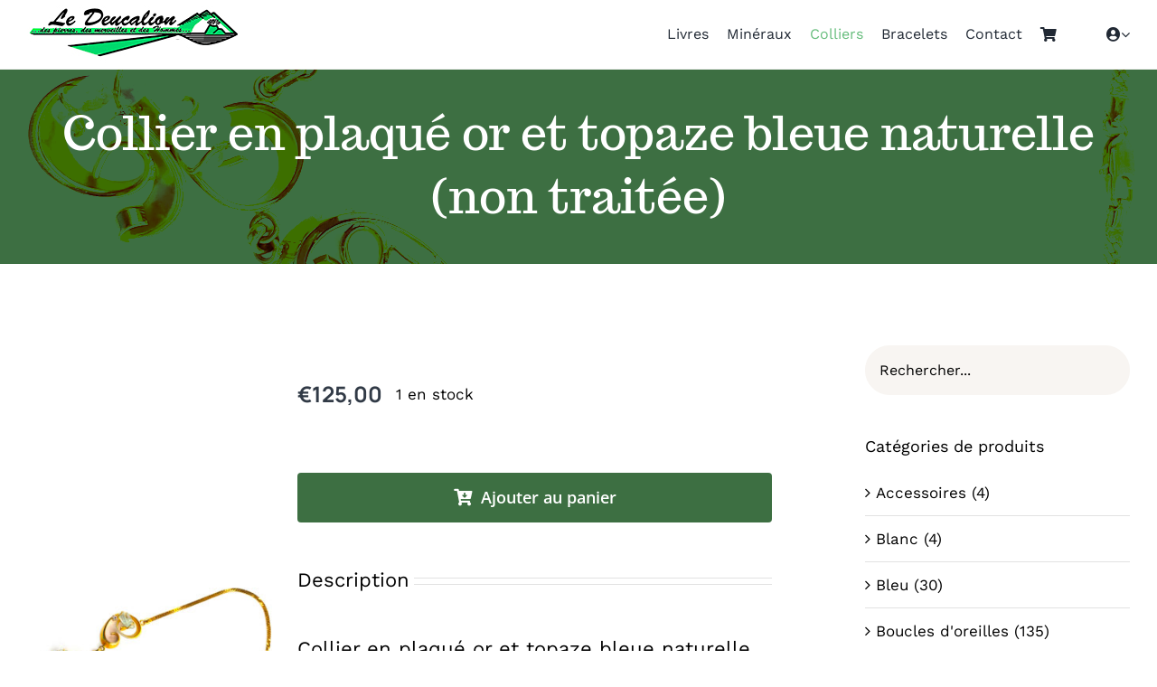

--- FILE ---
content_type: application/javascript
request_url: https://www.deucalion.fr/wp-content/themes/Avada/includes/lib/assets/min/js/library/jquery.carouFredSel.js?ver=6.2.1
body_size: 13360
content:
!function($){function sc_setScroll(t,e,s){return"transition"==s.transition&&"swing"==e&&(e="ease"),{anims:[],duration:t,orgDuration:t,easing:e,startTime:getTime()}}function sc_startScroll(t,e){for(var s=0,i=t.anims.length;s<i;s++){var o=t.anims[s];o&&o[0][e.transition](o[1],t.duration,t.easing,o[2])}}function sc_stopScroll(t,e){is_boolean(e)||(e=!0),is_object(t.pre)&&sc_stopScroll(t.pre,e);for(var s=0,i=t.anims.length;s<i;s++){var o=t.anims[s];o[0].stop(!0),e&&(o[0].css(o[1]),is_function(o[2])&&o[2]())}is_object(t.post)&&sc_stopScroll(t.post,e)}function sc_afterScroll(t,e,s){switch(e&&e.remove(),s.fx){case"fade":case"crossfade":case"cover-fade":case"uncover-fade":t.css("opacity",1),t.css("filter","")}}function sc_fireCallbacks(t,e,s,i,o){if(e[s]&&e[s].call(t,i),o[s].length)for(var n=0,r=o[s].length;n<r;n++)o[s][n].call(t,i);return[]}function sc_fireQueue(t,e,s){return e.length&&(t.trigger(cf_e(e[0][0],s),e[0][1]),e.shift()),e}function sc_hideHiddenItems(t){t.each(function(){var t=$(this);t.data("_cfs_isHidden",t.is(":hidden")).hide()})}function sc_showHiddenItems(t){t&&t.each(function(){var t=$(this);t.data("_cfs_isHidden")||t.show()})}function sc_clearTimers(t){return t.auto&&clearTimeout(t.auto),t.progress&&clearInterval(t.progress),t}function sc_mapCallbackArguments(t,e,s,i,o,n,r){return{width:r.width,height:r.height,items:{old:t,skipped:e,visible:s},scroll:{items:i,direction:o,duration:n}}}function sc_getDuration(t,e,s,i){var o=t.duration;return"none"==t.fx?0:("auto"==o?o=e.scroll.duration/e.scroll.items*s:o<10&&(o=i/o),o<1?0:("fade"==t.fx&&(o/=2),Math.round(o)))}function nv_showNavi(t,e,s){var i=is_number(t.items.minimum)?t.items.minimum:t.items.visible+1;if("show"==e||"hide"==e)var o=e;else if(i>e){debug(s,"Not enough items ("+e+" total, "+i+" needed): Hiding navigation.");o="hide"}else o="show";var n="show"==o?"removeClass":"addClass",r=cf_c("hidden",s);t.auto.button&&t.auto.button[o]()[n](r),t.prev.button&&t.prev.button[o]()[n](r),t.next.button&&t.next.button[o]()[n](r),t.pagination.container&&t.pagination.container[o]()[n](r)}function nv_enableNavi(t,e,s){if(!t.circular&&!t.infinite){var i=("removeClass"==e||"addClass"==e)&&e,o=cf_c("disabled",s);if(t.auto.button&&i&&t.auto.button[i](o),t.prev.button){var n=i||0==e?"addClass":"removeClass";t.prev.button[n](o)}if(t.next.button){n=i||e==t.items.visible?"addClass":"removeClass";t.next.button[n](o)}}}function go_getObject(t,e){return is_function(e)?e=e.call(t):is_undefined(e)&&(e={}),e}function go_getItemsObject(t,e){return is_number(e=go_getObject(t,e))?e={visible:e}:"variable"==e?e={visible:e,width:e,height:e}:is_object(e)||(e={}),e}function go_getScrollObject(t,e){return is_number(e=go_getObject(t,e))?e=e<=50?{items:e}:{duration:e}:is_string(e)?e={easing:e}:is_object(e)||(e={}),e}function go_getNaviObject(t,e){if(is_string(e=go_getObject(t,e))){var s=cf_getKeyCode(e);e=-1==s?$(e):s}return e}function go_getAutoObject(t,e){return is_jquery(e=go_getNaviObject(t,e))?e={button:e}:is_boolean(e)?e={play:e}:is_number(e)&&(e={timeoutDuration:e}),e.progress&&(is_string(e.progress)||is_jquery(e.progress))&&(e.progress={bar:e.progress}),e}function go_complementAutoObject(t,e){return is_function(e.button)&&(e.button=e.button.call(t)),is_string(e.button)&&(e.button=$(e.button)),is_boolean(e.play)||(e.play=!0),is_number(e.delay)||(e.delay=0),is_undefined(e.pauseOnEvent)&&(e.pauseOnEvent=!0),is_boolean(e.pauseOnResize)||(e.pauseOnResize=!0),is_number(e.timeoutDuration)||(e.timeoutDuration=e.duration<10?2500:5*e.duration),e.progress&&(is_function(e.progress.bar)&&(e.progress.bar=e.progress.bar.call(t)),is_string(e.progress.bar)&&(e.progress.bar=$(e.progress.bar)),e.progress.bar?(is_function(e.progress.updater)||(e.progress.updater=$.fn.carouFredSel.progressbarUpdater),is_number(e.progress.interval)||(e.progress.interval=50)):e.progress=!1),e}function go_getPrevNextObject(t,e){return is_jquery(e=go_getNaviObject(t,e))?e={button:e}:is_number(e)&&(e={key:e}),e}function go_complementPrevNextObject(t,e){return is_function(e.button)&&(e.button=e.button.call(t)),is_string(e.button)&&(e.button=$(e.button)),is_string(e.key)&&(e.key=cf_getKeyCode(e.key)),e}function go_getPaginationObject(t,e){return is_jquery(e=go_getNaviObject(t,e))?e={container:e}:is_boolean(e)&&(e={keys:e}),e}function go_complementPaginationObject(t,e){return is_function(e.container)&&(e.container=e.container.call(t)),is_string(e.container)&&(e.container=$(e.container)),is_number(e.items)||(e.items=!1),is_boolean(e.keys)||(e.keys=!1),is_function(e.anchorBuilder)||is_false(e.anchorBuilder)||(e.anchorBuilder=$.fn.carouFredSel.pageAnchorBuilder),is_number(e.deviation)||(e.deviation=0),e}function go_getSwipeObject(t,e){return is_function(e)&&(e=e.call(t)),is_undefined(e)&&(e={onTouch:!1}),is_true(e)?e={onTouch:e}:is_number(e)&&(e={items:e}),e}function go_complementSwipeObject(t,e){return is_boolean(e.onTouch)||(e.onTouch=!0),is_boolean(e.onMouse)||(e.onMouse=!1),is_object(e.options)||(e.options={}),is_boolean(e.options.triggerOnTouchEnd)||(e.options.triggerOnTouchEnd=!1),e}function go_getMousewheelObject(t,e){return is_function(e)&&(e=e.call(t)),is_true(e)?e={}:is_number(e)?e={items:e}:is_undefined(e)&&(e=!1),e}function go_complementMousewheelObject(t,e){return e}function gn_getItemIndex(t,e,s,i,o){if(is_string(t)&&(t=$(t,o)),is_object(t)&&(t=$(t,o)),is_jquery(t)?(t=o.children().index(t),is_boolean(s)||(s=!1)):is_boolean(s)||(s=!0),is_number(t)||(t=0),is_number(e)||(e=0),s&&(t+=i.first),t+=e,i.total>0){for(;t>=i.total;)t-=i.total;for(;t<0;)t+=i.total}return t}function gn_getVisibleItemsPrev(t,e,s){for(var i=0,o=0,n=s;n>=0;n--){var r=t.eq(n);if((i+=r.is(":visible")?r[e.d.outerWidth](!0):0)>e.maxDimension)return o;0==n&&(n=t.length),o++}}function gn_getVisibleItemsPrevFilter(t,e,s){return gn_getItemsPrevFilter(t,e.items.filter,e.items.visibleConf.org,s)}function gn_getScrollItemsPrevFilter(t,e,s,i){return gn_getItemsPrevFilter(t,e.items.filter,i,s)}function gn_getItemsPrevFilter(t,e,s,i){for(var o=0,n=0,r=i,c=t.length;r>=0;r--){if(++n==c)return n;if(t.eq(r).is(e)&&++o==s)return n;0==r&&(r=c)}}function gn_getVisibleOrg(t,e){return e.items.visibleConf.org||t.children().slice(0,e.items.visible).filter(e.items.filter).length}function gn_getVisibleItemsNext(t,e,s){for(var i=0,o=0,n=s,r=t.length-1;n<=r;n++){var c=t.eq(n);if((i+=c.is(":visible")?c[e.d.outerWidth](!0):0)>e.maxDimension)return o;if(++o==r+1)return o;n==r&&(n=-1)}}function gn_getVisibleItemsNextTestCircular(t,e,s,i){var o=gn_getVisibleItemsNext(t,e,s);return e.circular||s+o>i&&(o=i-s),o}function gn_getVisibleItemsNextFilter(t,e,s){return gn_getItemsNextFilter(t,e.items.filter,e.items.visibleConf.org,s,e.circular)}function gn_getScrollItemsNextFilter(t,e,s,i){return gn_getItemsNextFilter(t,e.items.filter,i+1,s,e.circular)-1}function gn_getItemsNextFilter(t,e,s,i,o){for(var n=0,r=0,c=i,a=t.length-1;c<=a;c++){if(++r>=a)return r;if(t.eq(c).is(e)&&++n==s)return r;c==a&&(c=-1)}}function gi_getCurrentItems(t,e){return t.slice(0,e.items.visible)}function gi_getOldItemsPrev(t,e,s){return t.slice(s,e.items.visibleConf.old+s)}function gi_getNewItemsPrev(t,e){return t.slice(0,e.items.visible)}function gi_getOldItemsNext(t,e){return t.slice(0,e.items.visibleConf.old)}function gi_getNewItemsNext(t,e,s){return t.slice(s,e.items.visible+s)}function sz_storeMargin(t,e,s){e.usePadding&&(is_string(s)||(s="_cfs_origCssMargin"),t.each(function(){var t=$(this),i=parseInt(t.css(e.d.marginRight),10);is_number(i)||(i=0),t.data(s,i)}))}function sz_resetMargin(t,e,s){if(e.usePadding){var i=!!is_boolean(s)&&s;is_number(s)||(s=0),sz_storeMargin(t,e,"_cfs_tempCssMargin"),t.each(function(){var t=$(this);t.css(e.d.marginRight,i?t.data("_cfs_tempCssMargin"):s+t.data("_cfs_origCssMargin"))})}}function sz_storeOrigCss(t){t.each(function(){var t=$(this);t.data("_cfs_origCss",t.attr("style")||"")})}function sz_restoreOrigCss(t){t.each(function(){var t=$(this);t.attr("style",t.data("_cfs_origCss")||"")})}function sz_setResponsiveSizes(t,e){t.items.visible;var s=t.items[t.d.width],i=t[t.d.height],o=is_percentage(i);e.each(function(){var e=$(this),n=s-ms_getPaddingBorderMargin(e,t,"Width");e[t.d.width](n),o&&e[t.d.height](ms_getPercentage(n,i))})}function sz_setSizes(t,e){var s=t.parent(),i=t.children(),o=gi_getCurrentItems(i,e),n=cf_mapWrapperSizes(ms_getSizes(o,e,!0),e,!1);if(s.css(n),e.usePadding){var r=e.padding,c=r[e.d[1]];e.align&&c<0&&(c=0);var a=o.last();a.css(e.d.marginRight,a.data("_cfs_origCssMargin")+c),t.css(e.d.top,r[e.d[0]]),t.css(e.d.left,r[e.d[3]])}return t.css(e.d.width,n[e.d.width]+2*ms_getTotalSize(i,e,"width")),t.css(e.d.height,ms_getLargestSize(i,e,"height")),e.centerVertically&&t.css("line-height",n.height+"px"),n}function ms_getSizes(t,e,s){return[ms_getTotalSize(t,e,"width",s),ms_getLargestSize(t,e,"height",s)]}function ms_getLargestSize(t,e,s,i){return is_boolean(i)||(i=!1),is_number(e[e.d[s]])&&i?e[e.d[s]]:is_number(e.items[e.d[s]])?e.items[e.d[s]]:ms_getTrueLargestSize(t,e,s=s.toLowerCase().indexOf("width")>-1?"outerWidth":"outerHeight")}function ms_getTrueLargestSize(t,e,s){for(var i=0,o=0,n=t.length;o<n;o++){var r=t.eq(o).find(".fusion-carousel-item-wrapper"),c=r.is(":visible")?r[e.d[s]](!0):0;i<c&&(i=c)}return i}function ms_getTotalSize(t,e,s,i){if(is_boolean(i)||(i=!1),is_number(e[e.d[s]])&&i)return e[e.d[s]];if(is_number(e.items[e.d[s]]))return e.items[e.d[s]]*t.length;for(var o=s.toLowerCase().indexOf("width")>-1?"outerWidth":"outerHeight",n=0,r=0,c=t.length;r<c;r++){var a=t.eq(r);n+=a.is(":visible")?a[e.d[o]](!0):0}return n}function ms_getParentSize(t,e,s){var i=t.is(":visible");i&&t.hide();var o=t.parent()[e.d[s]]();return i&&t.show(),o}function ms_getMaxDimension(t,e){return is_number(t[t.d.width])?t[t.d.width]:e}function ms_hasVariableSizes(t,e,s){for(var i=!1,o=!1,n=0,r=t.length;n<r;n++){var c=t.eq(n),a=c.is(":visible")?c[e.d[s]](!0):0;!1===i?i=a:i!=a&&(o=!0),0==i&&(o=!0)}return o}function ms_getPaddingBorderMargin(t,e,s){return t[e.d["outer"+s]](!0)-t[e.d[s.toLowerCase()]]()}function ms_getPercentage(t,e){if(is_percentage(e)){if(!is_number(e=parseInt(e.slice(0,-1),10)))return t;t*=e/100}return t}function cf_e(t,e,s,i,o){return is_boolean(s)||(s=!0),is_boolean(i)||(i=!0),is_boolean(o)||(o=!1),s&&(t=e.events.prefix+t),i&&(t=t+"."+e.events.namespace),i&&o&&(t+=e.serialNumber),t}function cf_c(t,e){return is_string(e.classnames[t])?e.classnames[t]:t}function cf_mapWrapperSizes(t,e,s){is_boolean(s)||(s=!0);var i=e.usePadding&&s?e.padding:[0,0,0,0],o={};return o[e.d.width]=t[0]+i[1]+i[3],o[e.d.height]=t[1]+i[0]+i[2],o}function cf_sortParams(t,e){for(var s=[],i=0,o=t.length;i<o;i++)for(var n=0,r=e.length;n<r;n++)if(e[n].indexOf(typeof t[i])>-1&&is_undefined(s[n])){s[n]=t[i];break}return s}function cf_getPadding(t){if(is_undefined(t))return[0,0,0,0];if(is_number(t))return[t,t,t,t];if(is_string(t)&&(t=t.split("px").join("").split("em").join("").split(" ")),!is_array(t))return[0,0,0,0];for(var e=0;e<4;e++)t[e]=parseInt(t[e],10);switch(t.length){case 0:return[0,0,0,0];case 1:return[t[0],t[0],t[0],t[0]];case 2:return[t[0],t[1],t[0],t[1]];case 3:return[t[0],t[1],t[2],t[1]];default:return[t[0],t[1],t[2],t[3]]}}function cf_getAlignPadding(t,e){var s=is_number(e[e.d.width])?Math.ceil(e[e.d.width]-ms_getTotalSize(t,e,"width")):0;switch(e.align){case"left":return[0,s];case"right":return[s,0];case"center":default:return[Math.ceil(s/2),Math.floor(s/2)]}}function cf_getDimensions(t){for(var e=[["width","innerWidth","outerWidth","height","innerHeight","outerHeight","left","top","marginRight",0,1,2,3],["height","innerHeight","outerHeight","width","innerWidth","outerWidth","top","left","marginBottom",3,2,1,0]],s=e[0].length,i="right"==t.direction||"left"==t.direction?0:1,o={},n=0;n<s;n++)o[e[0][n]]=e[i][n];return o}function cf_getAdjust(t,e,s,i){var o=t;if(is_function(s))o=s.call(i,o);else if(is_string(s)){var n=s.split("+"),r=s.split("-");if(r.length>n.length)var c=!0,a=r[0],f=r[1];else c=!1,a=n[0],f=n[1];switch(a){case"even":o=t%2==1?t-1:t;break;case"odd":o=t%2==0?t-1:t;break;default:o=t}is_number(f=parseInt(f,10))&&(c&&(f=-f),o+=f)}return(!is_number(o)||o<1)&&(o=1),o}function cf_getItemsAdjust(t,e,s,i){return cf_getItemAdjustMinMax(cf_getAdjust(t,e,s,i),e.items.visibleConf)}function cf_getItemAdjustMinMax(t,e){return is_number(e.min)&&t<e.min&&(t=e.min),is_number(e.max)&&t>e.max&&(t=e.max),t<1&&(t=1),t}function cf_getSynchArr(t){is_array(t)||(t=[[t]]),is_array(t[0])||(t=[t]);for(var e=0,s=t.length;e<s;e++)is_string(t[e][0])&&(t[e][0]=$(t[e][0])),is_boolean(t[e][1])||(t[e][1]=!0),is_boolean(t[e][2])||(t[e][2]=!0),is_number(t[e][3])||(t[e][3]=0);return t}function cf_getKeyCode(t){return"right"==t?39:"left"==t?37:"up"==t?38:"down"==t?40:-1}function cf_setCookie(t,e,s){if(t){var i=e.triggerHandler(cf_e("currentPosition",s));$.fn.carouFredSel.cookie.set(t,i)}}function cf_getCookie(t){var e=$.fn.carouFredSel.cookie.get(t);return""==e?0:e}function in_mapCss(t,e){for(var s={},i=0,o=e.length;i<o;i++)s[e[i]]=t.css(e[i]);return s}function in_complementItems(t,e,s,i){return is_object(t.visibleConf)||(t.visibleConf={}),is_object(t.sizesConf)||(t.sizesConf={}),0==t.start&&is_number(i)&&(t.start=i),is_object(t.visible)?(t.visibleConf.min=t.visible.min,t.visibleConf.max=t.visible.max,t.visible=!1):is_string(t.visible)?("variable"==t.visible?t.visibleConf.variable=!0:t.visibleConf.adjust=t.visible,t.visible=!1):is_function(t.visible)&&(t.visibleConf.adjust=t.visible,t.visible=!1),is_string(t.filter)||(t.filter=s.filter(":hidden").length>0?":visible":"*"),t[e.d.width]||(e.responsive?(debug(!0,"Set a "+e.d.width+" for the items!"),t[e.d.width]=ms_getTrueLargestSize(s,e,"outerWidth")):t[e.d.width]=ms_hasVariableSizes(s,e,"outerWidth")?"variable":s[e.d.outerWidth](!0)),t[e.d.height]||(t[e.d.height]=ms_hasVariableSizes(s,e,"outerHeight")?"variable":s[e.d.outerHeight](!0)),t.sizesConf.width=t.width,t.sizesConf.height=t.height,t}function in_complementVisibleItems(t,e){return"variable"==t.items[t.d.width]&&(t.items.visibleConf.variable=!0),t.items.visibleConf.variable||(is_number(t[t.d.width])?t.items.visible=Math.floor(t[t.d.width]/t.items[t.d.width]):(t.items.visible=Math.floor(e/t.items[t.d.width]),t[t.d.width]=t.items.visible*t.items[t.d.width],t.items.visibleConf.adjust||(t.align=!1)),("Infinity"==t.items.visible||t.items.visible<1)&&(debug(!0,'Not a valid number of visible items: Set to "variable".'),t.items.visibleConf.variable=!0)),t}function in_complementPrimarySize(t,e,s){return"auto"==t&&(t=ms_getTrueLargestSize(s,e,"outerWidth")),t}function in_complementSecondarySize(t,e,s){return"auto"==t&&(t=ms_getTrueLargestSize(s,e,"outerHeight")),t||(t=e.items[e.d.height]),t}function in_getAlignPadding(t,e){var s=cf_getAlignPadding(gi_getCurrentItems(e,t),t);return t.padding[t.d[1]]=s[1],t.padding[t.d[3]]=s[0],t}function in_getResponsiveValues(t,e,s){var i=cf_getItemAdjustMinMax(Math.ceil(t[t.d.width]/t.items[t.d.width]),t.items.visibleConf);i>e.length&&(i=e.length);var o=Math.floor(t[t.d.width]/i);return t.items.visible=i,t.items[t.d.width]=o,t[t.d.width]=i*o,t}function bt_pauseOnHoverConfig(t){if(is_string(t))var e=t.indexOf("immediate")>-1,s=t.indexOf("resume")>-1;else e=s=!1;return[e,s]}function bt_mousesheelNumber(t){return is_number(t)?t:null}function is_null(t){return null===t}function is_undefined(t){return is_null(t)||void 0===t||""===t||"undefined"===t}function is_array(t){return t instanceof Array}function is_jquery(t){return t instanceof jQuery}function is_object(t){return(t instanceof Object||"object"==typeof t)&&!is_null(t)&&!is_jquery(t)&&!is_array(t)&&!is_function(t)}function is_number(t){return(t instanceof Number||"number"==typeof t)&&!isNaN(t)}function is_string(t){return(t instanceof String||"string"==typeof t)&&!is_undefined(t)&&!is_true(t)&&!is_false(t)}function is_function(t){return t instanceof Function||"function"==typeof t}function is_boolean(t){return t instanceof Boolean||"boolean"==typeof t||is_true(t)||is_false(t)}function is_true(t){return!0===t||"true"===t}function is_false(t){return!1===t||"false"===t}function is_percentage(t){return is_string(t)&&"%"==t.slice(-1)}function getTime(){return(new Date).getTime()}function deprecated(t,e){debug(!0,t+" is DEPRECATED, support for it will be removed. Use "+e+" instead.")}function debug(t,e){if(!is_undefined(window.console)&&!is_undefined(window.console.log)){if(is_object(t)){var s=" ("+t.selector+")";t=t.debug}else s="";if(!t)return!1;e=is_string(e)?"carouFredSel"+s+": "+e:["carouFredSel"+s+":",e],window.console.log(e)}return!1}$.fn.carouFredSel||($.fn.caroufredsel=$.fn.carouFredSel=function(options,configs){if(0==this.length)return debug(!0,'No element found for "'+this.selector+'".'),this;if(this.length>1)return this.each(function(){$(this).carouFredSel(options,configs)});var $cfs=this,$tt0=this[0],starting_position=!1;$cfs.data("_cfs_isCarousel")&&(starting_position=$cfs.triggerHandler("_cfs_triggerEvent","currentPosition"),$cfs.trigger("_cfs_triggerEvent",["destroy",!0]));var FN={_init:function(t,e,s){(t=go_getObject($tt0,t)).items=go_getItemsObject($tt0,t.items),t.scroll=go_getScrollObject($tt0,t.scroll),t.auto=go_getAutoObject($tt0,t.auto),t.prev=go_getPrevNextObject($tt0,t.prev),t.next=go_getPrevNextObject($tt0,t.next),t.pagination=go_getPaginationObject($tt0,t.pagination),t.swipe=go_getSwipeObject($tt0,t.swipe),t.mousewheel=go_getMousewheelObject($tt0,t.mousewheel),e&&(opts_orig=$.extend(!0,{},$.fn.carouFredSel.defaults,t)),(opts=$.extend(!0,{},$.fn.carouFredSel.defaults,t)).d=cf_getDimensions(opts),crsl.direction="up"==opts.direction||"left"==opts.direction?"next":"prev";var i=$cfs.children(),o=ms_getParentSize($wrp,opts,"width");if(is_true(opts.cookie)&&(opts.cookie="caroufredsel_cookie_"+conf.serialNumber),opts.maxDimension=ms_getMaxDimension(opts,o),opts.items=in_complementItems(opts.items,opts,i,s),opts[opts.d.width]=in_complementPrimarySize(opts[opts.d.width],opts,i),opts[opts.d.height]=in_complementSecondarySize(opts[opts.d.height],opts,i),opts.responsive&&(is_percentage(opts[opts.d.width])||(opts[opts.d.width]="100%")),is_percentage(opts[opts.d.width])&&(crsl.upDateOnWindowResize=!0,crsl.primarySizePercentage=opts[opts.d.width],opts[opts.d.width]=ms_getPercentage(o,crsl.primarySizePercentage),opts.items.visible||(opts.items.visibleConf.variable=!0)),opts.responsive?(opts.usePadding=!1,opts.padding=[0,0,0,0],opts.align=!1,opts.items.visibleConf.variable=!1):(opts.items.visible||(opts=in_complementVisibleItems(opts,o)),opts[opts.d.width]||(!opts.items.visibleConf.variable&&is_number(opts.items[opts.d.width])&&"*"==opts.items.filter?(opts[opts.d.width]=opts.items.visible*opts.items[opts.d.width],opts.align=!1):opts[opts.d.width]="variable"),is_undefined(opts.align)&&(opts.align=!!is_number(opts[opts.d.width])&&"center"),opts.items.visibleConf.variable&&(opts.items.visible=gn_getVisibleItemsNext(i,opts,0))),"*"==opts.items.filter||opts.items.visibleConf.variable||(opts.items.visibleConf.org=opts.items.visible,opts.items.visible=gn_getVisibleItemsNextFilter(i,opts,0)),opts.items.visible=cf_getItemsAdjust(opts.items.visible,opts,opts.items.visibleConf.adjust,$tt0),opts.items.visibleConf.old=opts.items.visible,opts.responsive)opts.items.visibleConf.min||(opts.items.visibleConf.min=opts.items.visible),opts.items.visibleConf.max||(opts.items.visibleConf.max=opts.items.visible),opts=in_getResponsiveValues(opts,i,o);else switch(opts.padding=cf_getPadding(opts.padding),"top"==opts.align?opts.align="left":"bottom"==opts.align&&(opts.align="right"),opts.align){case"center":case"left":case"right":"variable"!=opts[opts.d.width]&&((opts=in_getAlignPadding(opts,i)).usePadding=!0);break;default:opts.align=!1,opts.usePadding=0!=opts.padding[0]||0!=opts.padding[1]||0!=opts.padding[2]||0!=opts.padding[3]}is_number(opts.scroll.duration)||(opts.scroll.duration=500),is_undefined(opts.scroll.items)&&(opts.scroll.items=opts.responsive||opts.items.visibleConf.variable||"*"!=opts.items.filter?"visible":opts.items.visible),opts.auto=$.extend(!0,{},opts.scroll,opts.auto),opts.prev=$.extend(!0,{},opts.scroll,opts.prev),opts.next=$.extend(!0,{},opts.scroll,opts.next),opts.pagination=$.extend(!0,{},opts.scroll,opts.pagination),opts.auto=go_complementAutoObject($tt0,opts.auto),opts.prev=go_complementPrevNextObject($tt0,opts.prev),opts.next=go_complementPrevNextObject($tt0,opts.next),opts.pagination=go_complementPaginationObject($tt0,opts.pagination),opts.swipe=go_complementSwipeObject($tt0,opts.swipe),opts.mousewheel=go_complementMousewheelObject($tt0,opts.mousewheel),opts.synchronise&&(opts.synchronise=cf_getSynchArr(opts.synchronise)),opts.auto.onPauseStart&&(opts.auto.onTimeoutStart=opts.auto.onPauseStart,deprecated("auto.onPauseStart","auto.onTimeoutStart")),opts.auto.onPausePause&&(opts.auto.onTimeoutPause=opts.auto.onPausePause,deprecated("auto.onPausePause","auto.onTimeoutPause")),opts.auto.onPauseEnd&&(opts.auto.onTimeoutEnd=opts.auto.onPauseEnd,deprecated("auto.onPauseEnd","auto.onTimeoutEnd")),opts.auto.pauseDuration&&(opts.auto.timeoutDuration=opts.auto.pauseDuration,deprecated("auto.pauseDuration","auto.timeoutDuration"))},_build:function(){$cfs.data("_cfs_isCarousel",!0);var t=$cfs.children(),e=in_mapCss($cfs,["textAlign","float","position","top","right","bottom","left","zIndex","width","height","marginTop","marginRight","marginBottom","marginLeft"]),s="relative";switch(e.position){case"absolute":case"fixed":s=e.position}"parent"==conf.wrapper?sz_storeOrigCss($wrp):$wrp.css(e),$wrp.css({overflow:"hidden",position:s}),sz_storeOrigCss($cfs),$cfs.data("_cfs_origCssZindex",e.zIndex),$cfs.css({textAlign:"left",float:"none",position:"absolute",top:0,right:"auto",bottom:"auto",left:0,marginTop:0,marginRight:0,marginBottom:0,marginLeft:0}),sz_storeMargin(t,opts),sz_storeOrigCss(t),opts.responsive&&sz_setResponsiveSizes(opts,t)},_bind_events:function(){FN._unbind_events(),$cfs.on(cf_e("stop",conf),function(t,e){return t.stopPropagation(),crsl.isStopped||opts.auto.button&&opts.auto.button.addClass(cf_c("stopped",conf)),crsl.isStopped=!0,opts.auto.play&&(opts.auto.play=!1,$cfs.trigger(cf_e("pause",conf),e)),!0}),$cfs.on(cf_e("finish",conf),function(t){return t.stopPropagation(),crsl.isScrolling&&sc_stopScroll(scrl),!0}),$cfs.on(cf_e("pause",conf),function(t,e,s){if(t.stopPropagation(),tmrs=sc_clearTimers(tmrs),e&&crsl.isScrolling){scrl.isStopped=!0;var i=getTime()-scrl.startTime;scrl.duration-=i,scrl.pre&&(scrl.pre.duration-=i),scrl.post&&(scrl.post.duration-=i),sc_stopScroll(scrl,!1)}if(crsl.isPaused||crsl.isScrolling||s&&(tmrs.timePassed+=getTime()-tmrs.startTime),crsl.isPaused||opts.auto.button&&opts.auto.button.addClass(cf_c("paused",conf)),crsl.isPaused=!0,opts.auto.onTimeoutPause){var o=opts.auto.timeoutDuration-tmrs.timePassed,n=100-Math.ceil(100*o/opts.auto.timeoutDuration);opts.auto.onTimeoutPause.call($tt0,n,o)}return!0}),$cfs.on(cf_e("play",conf),function(t,e,s,i){t.stopPropagation(),tmrs=sc_clearTimers(tmrs);var o=cf_sortParams([e,s,i],["string","number","boolean"]);if(e=o[0],s=o[1],i=o[2],"prev"!=e&&"next"!=e&&(e=crsl.direction),is_number(s)||(s=0),is_boolean(i)||(i=!1),i&&(crsl.isStopped=!1,opts.auto.play=!0),!opts.auto.play)return t.stopImmediatePropagation(),debug(conf,"Carousel stopped: Not scrolling.");crsl.isPaused&&opts.auto.button&&(opts.auto.button.removeClass(cf_c("stopped",conf)),opts.auto.button.removeClass(cf_c("paused",conf))),crsl.isPaused=!1,tmrs.startTime=getTime();var n=opts.auto.timeoutDuration+s;return dur2=n-tmrs.timePassed,perc=100-Math.ceil(100*dur2/n),opts.auto.progress&&(tmrs.progress=setInterval(function(){var t=getTime()-tmrs.startTime+tmrs.timePassed,e=Math.ceil(100*t/n);opts.auto.progress.updater.call(opts.auto.progress.bar[0],e)},opts.auto.progress.interval)),tmrs.auto=setTimeout(function(){opts.auto.progress&&opts.auto.progress.updater.call(opts.auto.progress.bar[0],100),opts.auto.onTimeoutEnd&&opts.auto.onTimeoutEnd.call($tt0,perc,dur2),crsl.isScrolling?$cfs.trigger(cf_e("play",conf),e):$cfs.trigger(cf_e(e,conf),opts.auto)},dur2),opts.auto.onTimeoutStart&&opts.auto.onTimeoutStart.call($tt0,perc,dur2),!0}),$cfs.on(cf_e("resume",conf),function(t){return t.stopPropagation(),scrl.isStopped?(scrl.isStopped=!1,crsl.isPaused=!1,crsl.isScrolling=!0,scrl.startTime=getTime(),sc_startScroll(scrl,conf)):$cfs.trigger(cf_e("play",conf)),!0}),$cfs.on(cf_e("prev",conf)+" "+cf_e("next",conf),function(t,e,s,i,o){if(t.stopPropagation(),crsl.isStopped||$cfs.is(":hidden"))return t.stopImmediatePropagation(),debug(conf,"Carousel stopped or hidden: Not scrolling.");var n=is_number(opts.items.minimum)?opts.items.minimum:opts.items.visible+1;if(n>itms.total)return t.stopImmediatePropagation(),debug(conf,"Not enough items ("+itms.total+" total, "+n+" needed): Not scrolling.");e=(a=cf_sortParams([e,s,i,o],["object","number/string","function","boolean"]))[0],s=a[1],i=a[2],o=a[3];var r=t.type.slice(conf.events.prefix.length);if(is_object(e)||(e={}),is_function(i)&&(e.onAfter=i),is_boolean(o)&&(e.queue=o),(e=$.extend(!0,{},opts[r],e)).conditions&&!e.conditions.call($tt0,r))return t.stopImmediatePropagation(),debug(conf,'Callback "conditions" returned false.');if(!is_number(s)){if("*"!=opts.items.filter)s="visible";else for(var c=[s,e.items,opts[r].items],a=0,f=c.length;a<f;a++)if(is_number(c[a])||"page"==c[a]||"visible"==c[a]){s=c[a];break}switch(s){case"page":return t.stopImmediatePropagation(),$cfs.triggerHandler(cf_e(r+"Page",conf),[e,i]);case"visible":opts.items.visibleConf.variable||"*"!=opts.items.filter||(s=opts.items.visible)}}if(scrl.isStopped)return $cfs.trigger(cf_e("resume",conf)),$cfs.trigger(cf_e("queue",conf),[r,[e,s,i]]),t.stopImmediatePropagation(),debug(conf,"Carousel resumed scrolling.");if(e.duration>0&&crsl.isScrolling)return e.queue&&("last"==e.queue&&(queu=[]),"first"==e.queue&&0!=queu.length||$cfs.trigger(cf_e("queue",conf),[r,[e,s,i]])),t.stopImmediatePropagation(),debug(conf,"Carousel currently scrolling.");if(tmrs.timePassed=0,$cfs.trigger(cf_e("slide_"+r,conf),[e,s]),opts.synchronise){var l=opts.synchronise,p=[e,s],u=0;for(f=l.length;u<f;u++){var g=r;l[u][2]||(g="prev"==g?"next":"prev"),l[u][1]||(p[0]=l[u][0].triggerHandler("_cfs_triggerEvent",["configuration",g])),p[1]=s+l[u][3],l[u][0].trigger("_cfs_triggerEvent",["slide_"+g,p])}}return!0}),$cfs.on(cf_e("slide_prev",conf),function(t,e,s){t.stopPropagation();var i=$cfs.children();if(!opts.circular&&0==itms.first)return opts.infinite&&$cfs.trigger(cf_e("next",conf),itms.total-1),t.stopImmediatePropagation();if(sz_resetMargin(i,opts),!is_number(s)){if(opts.items.visibleConf.variable)s=gn_getVisibleItemsPrev(i,opts,itms.total-1);else if("*"!=opts.items.filter){var o=is_number(e.items)?e.items:gn_getVisibleOrg($cfs,opts);s=gn_getScrollItemsPrevFilter(i,opts,itms.total-1,o)}else s=opts.items.visible;s=cf_getAdjust(s,opts,e.items,$tt0)}if(opts.circular||itms.total-s<itms.first&&(s=itms.total-itms.first),opts.items.visibleConf.old=opts.items.visible,opts.items.visibleConf.variable){var n=cf_getItemsAdjust(gn_getVisibleItemsNext(i,opts,itms.total-s),opts,opts.items.visibleConf.adjust,$tt0);opts.items.visible+s<=n&&s<itms.total&&(s++,n=cf_getItemsAdjust(gn_getVisibleItemsNext(i,opts,itms.total-s),opts,opts.items.visibleConf.adjust,$tt0)),opts.items.visible=n}else if("*"!=opts.items.filter){n=gn_getVisibleItemsNextFilter(i,opts,itms.total-s);opts.items.visible=cf_getItemsAdjust(n,opts,opts.items.visibleConf.adjust,$tt0)}if(sz_resetMargin(i,opts,!0),0==s)return t.stopImmediatePropagation(),debug(conf,"0 items to scroll: Not scrolling.");for(debug(conf,"Scrolling "+s+" items backward."),itms.first+=s;itms.first>=itms.total;)itms.first-=itms.total;opts.circular||(0==itms.first&&e.onEnd&&e.onEnd.call($tt0,"prev"),opts.infinite||nv_enableNavi(opts,itms.first,conf)),$cfs.children().slice(itms.total-s,itms.total).prependTo($cfs),itms.total<opts.items.visible+s&&$cfs.children().slice(0,opts.items.visible+s-itms.total).clone(!0).appendTo($cfs);var r=gi_getOldItemsPrev(i=$cfs.children(),opts,s),c=gi_getNewItemsPrev(i,opts),a=i.eq(s-1),f=r.last(),l=c.last();sz_resetMargin(i,opts);var p=0,u=0;if(opts.align){var g=cf_getAlignPadding(c,opts);p=g[0],u=g[1]}var d=p<0?opts.padding[opts.d[3]]:0,m=!1,_=$();if(opts.items.visible<s&&(_=i.slice(opts.items.visibleConf.old,s),"directscroll"==e.fx)){var v=opts.items[opts.d.width];a=l,sc_hideHiddenItems(m=_),opts.items[opts.d.width]="variable"}var b=!1,h=ms_getTotalSize(i.slice(0,s),opts,"width"),w=cf_mapWrapperSizes(ms_getSizes(c,opts,!0),opts,!opts.usePadding),P=0,x={},C={},S={},y={},I={},z={},j={},k=sc_getDuration(e,opts,s,h);switch(e.fx){case"cover":case"cover-fade":P=ms_getTotalSize(i.slice(0,opts.items.visible),opts,"width")}m&&(opts.items[opts.d.width]=v),sz_resetMargin(i,opts,!0),u>=0&&sz_resetMargin(f,opts,opts.padding[opts.d[1]]),p>=0&&sz_resetMargin(a,opts,opts.padding[opts.d[3]]),opts.align&&(opts.padding[opts.d[1]]=u,opts.padding[opts.d[3]]=p),z[opts.d.left]=-(h-d),j[opts.d.left]=-(P-d),C[opts.d.left]=w[opts.d.width];var N,O,T,M=function(){},A=function(){},F=function(){},H=function(){},q=function(){},D=function(){},V=function(){},R=function(){};switch(e.fx){case"crossfade":case"cover":case"cover-fade":case"uncover":case"uncover-fade":b=$cfs.clone(!0).appendTo($wrp)}switch(e.fx){case"crossfade":case"uncover":case"uncover-fade":b.children().slice(0,s).remove(),b.children().slice(opts.items.visibleConf.old).remove();break;case"cover":case"cover-fade":b.children().slice(opts.items.visible).remove(),b.css(j)}if($cfs.css(z),scrl=sc_setScroll(k,e.easing,conf),x[opts.d.left]=opts.usePadding?opts.padding[opts.d[3]]:0,opts.centerVertically&&(x["line-height"]=w.height+"px"),"variable"!=opts[opts.d.width]&&"variable"!=opts[opts.d.height]||(M=function(){$wrp.css(w)},A=function(){scrl.anims.push([$wrp,w])}),opts.usePadding){switch(l.not(a).length&&(S[opts.d.marginRight]=a.data("_cfs_origCssMargin"),p<0?a.css(S):(V=function(){a.css(S)},R=function(){scrl.anims.push([a,S])})),e.fx){case"cover":case"cover-fade":b.children().eq(s-1).css(S)}l.not(f).length&&(y[opts.d.marginRight]=f.data("_cfs_origCssMargin"),F=function(){f.css(y)},H=function(){scrl.anims.push([f,y])}),u>=0&&(I[opts.d.marginRight]=l.data("_cfs_origCssMargin")+opts.padding[opts.d[1]],q=function(){l.css(I)},D=function(){scrl.anims.push([l,I])})}T=function(){$cfs.css(x)};var E=opts.items.visible+s-itms.total;O=function(){if(E>0&&($cfs.children().slice(itms.total).remove(),r=$($cfs.children().slice(itms.total-(opts.items.visible-E)).get().concat($cfs.children().slice(0,E).get()))),sc_showHiddenItems(m),opts.usePadding){var t=$cfs.children().eq(opts.items.visible+s-1);t.css(opts.d.marginRight,t.data("_cfs_origCssMargin"))}};var W=sc_mapCallbackArguments(r,_,c,s,"prev",k,w);switch(N=function(){sc_afterScroll($cfs,b,e),crsl.isScrolling=!1,clbk.onAfter=sc_fireCallbacks($tt0,e,"onAfter",W,clbk),queu=sc_fireQueue($cfs,queu,conf),crsl.isPaused||$cfs.trigger(cf_e("play",conf))},crsl.isScrolling=!0,tmrs=sc_clearTimers(tmrs),clbk.onBefore=sc_fireCallbacks($tt0,e,"onBefore",W,clbk),e.fx){case"none":$cfs.css(x),M(),F(),q(),V(),T(),O(),N();break;case"fade":scrl.anims.push([$cfs,{opacity:0},function(){M(),F(),q(),V(),T(),O(),(scrl=sc_setScroll(k,e.easing,conf)).anims.push([$cfs,{opacity:1},N]),sc_startScroll(scrl,conf)}]);break;case"crossfade":$cfs.css({opacity:0}),scrl.anims.push([b,{opacity:0}]),scrl.anims.push([$cfs,{opacity:1},N]),A(),F(),q(),V(),T(),O();break;case"cover":scrl.anims.push([b,x,function(){F(),q(),V(),T(),O(),N()}]),A();break;case"cover-fade":scrl.anims.push([$cfs,{opacity:0}]),scrl.anims.push([b,x,function(){F(),q(),V(),T(),O(),N()}]),A();break;case"uncover":scrl.anims.push([b,C,N]),A(),F(),q(),V(),T(),O();break;case"uncover-fade":$cfs.css({opacity:0}),scrl.anims.push([$cfs,{opacity:1}]),scrl.anims.push([b,C,N]),A(),F(),q(),V(),T(),O();break;default:scrl.anims.push([$cfs,x,function(){O(),N()}]),A(),H(),D(),R()}return sc_startScroll(scrl,conf),cf_setCookie(opts.cookie,$cfs,conf),$cfs.trigger(cf_e("updatePageStatus",conf),[!1,w]),!0}),$cfs.on(cf_e("slide_next",conf),function(t,e,s){t.stopPropagation();var i=$cfs.children();if(!opts.circular&&itms.first==opts.items.visible)return opts.infinite&&$cfs.trigger(cf_e("prev",conf),itms.total-1),t.stopImmediatePropagation();if(sz_resetMargin(i,opts),!is_number(s)){if("*"!=opts.items.filter){var o=is_number(e.items)?e.items:gn_getVisibleOrg($cfs,opts);s=gn_getScrollItemsNextFilter(i,opts,0,o)}else s=opts.items.visible;s=cf_getAdjust(s,opts,e.items,$tt0)}var n=0==itms.first?itms.total:itms.first;if(!opts.circular){if(opts.items.visibleConf.variable){var r=gn_getVisibleItemsNext(i,opts,s);o=gn_getVisibleItemsPrev(i,opts,n-1)}else r=opts.items.visible,o=opts.items.visible;s+r>n&&(s=n-o)}if(opts.items.visibleConf.old=opts.items.visible,opts.items.visibleConf.variable){for(r=cf_getItemsAdjust(gn_getVisibleItemsNextTestCircular(i,opts,s,n),opts,opts.items.visibleConf.adjust,$tt0);opts.items.visible-s>=r&&s<itms.total;)r=cf_getItemsAdjust(gn_getVisibleItemsNextTestCircular(i,opts,++s,n),opts,opts.items.visibleConf.adjust,$tt0);opts.items.visible=r}else if("*"!=opts.items.filter){r=gn_getVisibleItemsNextFilter(i,opts,s);opts.items.visible=cf_getItemsAdjust(r,opts,opts.items.visibleConf.adjust,$tt0)}if(sz_resetMargin(i,opts,!0),0==s)return t.stopImmediatePropagation(),debug(conf,"0 items to scroll: Not scrolling.");for(debug(conf,"Scrolling "+s+" items forward."),itms.first-=s;itms.first<0;)itms.first+=itms.total;opts.circular||(itms.first==opts.items.visible&&e.onEnd&&e.onEnd.call($tt0,"next"),opts.infinite||nv_enableNavi(opts,itms.first,conf)),itms.total<opts.items.visible+s&&$cfs.children().slice(0,opts.items.visible+s-itms.total).clone(!0).appendTo($cfs);var c=gi_getOldItemsNext(i=$cfs.children(),opts),a=gi_getNewItemsNext(i,opts,s),f=i.eq(s-1),l=c.last(),p=a.last();sz_resetMargin(i,opts);var u=0,g=0;if(opts.align){var d=cf_getAlignPadding(a,opts);u=d[0],g=d[1]}var m=!1,_=$();if(opts.items.visibleConf.old<s&&(_=i.slice(opts.items.visibleConf.old,s),"directscroll"==e.fx)){var v=opts.items[opts.d.width];f=l,sc_hideHiddenItems(m=_),opts.items[opts.d.width]="variable"}var b=!1,h=ms_getTotalSize(i.slice(0,s),opts,"width"),w=cf_mapWrapperSizes(ms_getSizes(a,opts,!0),opts,!opts.usePadding),P=0,x={},C={},S={},y={},I={},z=sc_getDuration(e,opts,s,h);switch(e.fx){case"uncover":case"uncover-fade":P=ms_getTotalSize(i.slice(0,opts.items.visibleConf.old),opts,"width")}m&&(opts.items[opts.d.width]=v),opts.align&&opts.padding[opts.d[1]]<0&&(opts.padding[opts.d[1]]=0),sz_resetMargin(i,opts,!0),sz_resetMargin(l,opts,opts.padding[opts.d[1]]),opts.align&&(opts.padding[opts.d[1]]=g,opts.padding[opts.d[3]]=u),I[opts.d.left]=opts.usePadding?opts.padding[opts.d[3]]:0;var j,k,N,O=function(){},T=function(){},M=function(){},A=function(){},F=function(){},H=function(){};switch(e.fx){case"crossfade":case"cover":case"cover-fade":case"uncover":case"uncover-fade":(b=$cfs.clone(!0).appendTo($wrp)).children().slice(opts.items.visibleConf.old).remove()}switch(e.fx){case"crossfade":case"cover":case"cover-fade":$cfs.css("zIndex",1),b.css("zIndex",0)}if(scrl=sc_setScroll(z,e.easing,conf),x[opts.d.left]=-h,opts.centerVertically&&(x["line-height"]=w.height+"px"),C[opts.d.left]=-P,u<0&&(x[opts.d.left]+=u),"variable"!=opts[opts.d.width]&&"variable"!=opts[opts.d.height]||(O=function(){$wrp.css(w)},T=function(){scrl.anims.push([$wrp,w])}),opts.usePadding){var q=p.data("_cfs_origCssMargin");g>=0&&(q+=opts.padding[opts.d[1]]),p.css(opts.d.marginRight,q),f.not(l).length&&(y[opts.d.marginRight]=l.data("_cfs_origCssMargin")),M=function(){l.css(y)},A=function(){scrl.anims.push([l,y])};var D=f.data("_cfs_origCssMargin");u>0&&(D+=opts.padding[opts.d[3]]),S[opts.d.marginRight]=D,F=function(){f.css(S)},H=function(){scrl.anims.push([f,S])}}N=function(){$cfs.css(I)};var V=opts.items.visible+s-itms.total;k=function(){V>0&&$cfs.children().slice(itms.total).remove();var t=$cfs.children().slice(0,s).appendTo($cfs).last();if(V>0&&(a=gi_getCurrentItems(i,opts)),sc_showHiddenItems(m),opts.usePadding){if(itms.total<opts.items.visible+s){var e=$cfs.children().eq(opts.items.visible-1);e.css(opts.d.marginRight,e.data("_cfs_origCssMargin")+opts.padding[opts.d[1]])}t.css(opts.d.marginRight,t.data("_cfs_origCssMargin"))}};var R=sc_mapCallbackArguments(c,_,a,s,"next",z,w);switch(j=function(){$cfs.css("zIndex",$cfs.data("_cfs_origCssZindex")),sc_afterScroll($cfs,b,e),crsl.isScrolling=!1,clbk.onAfter=sc_fireCallbacks($tt0,e,"onAfter",R,clbk),queu=sc_fireQueue($cfs,queu,conf),crsl.isPaused||$cfs.trigger(cf_e("play",conf))},crsl.isScrolling=!0,tmrs=sc_clearTimers(tmrs),clbk.onBefore=sc_fireCallbacks($tt0,e,"onBefore",R,clbk),e.fx){case"none":$cfs.css(x),O(),M(),F(),N(),k(),j();break;case"fade":scrl.anims.push([$cfs,{opacity:0},function(){O(),M(),F(),N(),k(),(scrl=sc_setScroll(z,e.easing,conf)).anims.push([$cfs,{opacity:1},j]),sc_startScroll(scrl,conf)}]);break;case"crossfade":$cfs.css({opacity:0}),scrl.anims.push([b,{opacity:0}]),scrl.anims.push([$cfs,{opacity:1},j]),T(),M(),F(),N(),k();break;case"cover":$cfs.css(opts.d.left,$wrp[opts.d.width]()),scrl.anims.push([$cfs,I,j]),T(),M(),F(),k();break;case"cover-fade":$cfs.css(opts.d.left,$wrp[opts.d.width]()),scrl.anims.push([b,{opacity:0}]),scrl.anims.push([$cfs,I,j]),T(),M(),F(),k();break;case"uncover":scrl.anims.push([b,C,j]),T(),M(),F(),N(),k();break;case"uncover-fade":$cfs.css({opacity:0}),scrl.anims.push([$cfs,{opacity:1}]),scrl.anims.push([b,C,j]),T(),M(),F(),N(),k();break;default:scrl.anims.push([$cfs,x,function(){N(),k(),j()}]),T(),A(),H()}return sc_startScroll(scrl,conf),cf_setCookie(opts.cookie,$cfs,conf),$cfs.trigger(cf_e("updatePageStatus",conf),[!1,w]),!0}),$cfs.on(cf_e("slideTo",conf),function(t,e,s,i,o,n,r){t.stopPropagation();var c=cf_sortParams([e,s,i,o,n,r],["string/number/object","number","boolean","object","string","function"]);return o=c[3],n=c[4],r=c[5],0!=(e=gn_getItemIndex(c[0],c[1],c[2],itms,$cfs))&&(is_object(o)||(o=!1),"prev"!=n&&"next"!=n&&(n=opts.circular?e<=itms.total/2?"next":"prev":0==itms.first||itms.first>e?"next":"prev"),"prev"==n&&(e=itms.total-e),$cfs.trigger(cf_e(n,conf),[o,e,r]),!0)}),$cfs.on(cf_e("prevPage",conf),function(t,e,s){t.stopPropagation();var i=$cfs.triggerHandler(cf_e("currentPage",conf));return $cfs.triggerHandler(cf_e("slideToPage",conf),[i-1,e,"prev",s])}),$cfs.on(cf_e("nextPage",conf),function(t,e,s){t.stopPropagation();var i=$cfs.triggerHandler(cf_e("currentPage",conf));return $cfs.triggerHandler(cf_e("slideToPage",conf),[i+1,e,"next",s])}),$cfs.on(cf_e("slideToPage",conf),function(t,e,s,i,o){t.stopPropagation(),is_number(e)||(e=$cfs.triggerHandler(cf_e("currentPage",conf)));var n=opts.pagination.items||opts.items.visible,r=Math.ceil(itms.total/n)-1;return e<0&&(e=r),e>r&&(e=0),$cfs.triggerHandler(cf_e("slideTo",conf),[e*n,0,!0,s,i,o])}),$cfs.on(cf_e("jumpToStart",conf),function(t,e){if(t.stopPropagation(),e=e?gn_getItemIndex(e,0,!0,itms,$cfs):0,0!=(e+=itms.first)){if(itms.total>0)for(;e>itms.total;)e-=itms.total;$cfs.prepend($cfs.children().slice(e,itms.total))}return!0}),$cfs.on(cf_e("synchronise",conf),function(t,e){if(t.stopPropagation(),e)e=cf_getSynchArr(e);else{if(!opts.synchronise)return debug(conf,"No carousel to synchronise.");e=opts.synchronise}for(var s=$cfs.triggerHandler(cf_e("currentPosition",conf)),i=!0,o=0,n=e.length;o<n;o++)e[o][0].triggerHandler(cf_e("slideTo",conf),[s,e[o][3],!0])||(i=!1);return i}),$cfs.on(cf_e("queue",conf),function(t,e,s){return t.stopPropagation(),is_function(e)?e.call($tt0,queu):is_array(e)?queu=e:is_undefined(e)||queu.push([e,s]),queu}),$cfs.on(cf_e("insertItem",conf),function(t,e,s,i,o){t.stopPropagation();var n=cf_sortParams([e,s,i,o],["string/object","string/number/object","boolean","number"]);if(e=n[0],s=n[1],i=n[2],o=n[3],is_object(e)&&!is_jquery(e)?e=$(e):is_string(e)&&(e=$(e)),!is_jquery(e)||0==e.length)return debug(conf,"Not a valid object.");is_undefined(s)&&(s="end"),sz_storeMargin(e,opts),sz_storeOrigCss(e);var r=s,c="before";"end"==s?i?(0==itms.first?(s=itms.total-1,c="after"):(s=itms.first,itms.first+=e.length),s<0&&(s=0)):(s=itms.total-1,c="after"):s=gn_getItemIndex(s,o,i,itms,$cfs);var a=$cfs.children().eq(s);return a.length?a[c](e):(debug(conf,"Correct insert-position not found! Appending item to the end."),$cfs.append(e)),"end"==r||i||s<itms.first&&(itms.first+=e.length),itms.total=$cfs.children().length,itms.first>=itms.total&&(itms.first-=itms.total),$cfs.trigger(cf_e("updateSizes",conf)),$cfs.trigger(cf_e("linkAnchors",conf)),!0}),$cfs.on(cf_e("removeItem",conf),function(t,e,s,i){t.stopPropagation();var o=cf_sortParams([e,s,i],["string/number/object","boolean","number"]);e=o[0],s=o[1],i=o[2];if(e instanceof $&&e.length>1)return n=$(),e.each(function(t,e){var o=$cfs.trigger(cf_e("removeItem",conf),[$(this),s,i]);o&&(n=n.add(o))}),n;if(is_undefined(e)||"end"==e)n=$cfs.children().last();else{e=gn_getItemIndex(e,i,s,itms,$cfs);var n=$cfs.children().eq(e);n.length&&e<itms.first&&(itms.first-=n.length)}return n&&n.length&&(n.detach(),itms.total=$cfs.children().length,$cfs.trigger(cf_e("updateSizes",conf))),n}),$cfs.on(cf_e("onBefore",conf)+" "+cf_e("onAfter",conf),function(t,e){t.stopPropagation();var s=t.type.slice(conf.events.prefix.length);return is_array(e)&&(clbk[s]=e),is_function(e)&&clbk[s].push(e),clbk[s]}),$cfs.on(cf_e("currentPosition",conf),function(t,e){if(t.stopPropagation(),0==itms.first)var s=0;else s=itms.total-itms.first;return is_function(e)&&e.call($tt0,s),s}),$cfs.on(cf_e("currentPage",conf),function(t,e){t.stopPropagation();var s,i=opts.pagination.items||opts.items.visible,o=Math.ceil(itms.total/i-1);return(s=0==itms.first?0:itms.first<itms.total%i?0:itms.first!=i||opts.circular?Math.round((itms.total-itms.first)/i):o)<0&&(s=0),s>o&&(s=o),is_function(e)&&e.call($tt0,s),s}),$cfs.on(cf_e("currentVisible",conf),function(t,e){t.stopPropagation();var s=gi_getCurrentItems($cfs.children(),opts);return is_function(e)&&e.call($tt0,s),s}),$cfs.on(cf_e("slice",conf),function(t,e,s,i){if(t.stopPropagation(),0==itms.total)return!1;var o=cf_sortParams([e,s,i],["number","number","function"]);if(e=is_number(o[0])?o[0]:0,s=is_number(o[1])?o[1]:itms.total,i=o[2],e+=itms.first,s+=itms.first,items.total>0){for(;e>itms.total;)e-=itms.total;for(;s>itms.total;)s-=itms.total;for(;e<0;)e+=itms.total;for(;s<0;)s+=itms.total}var n,r=$cfs.children();return n=s>e?r.slice(e,s):$(r.slice(e,itms.total).get().concat(r.slice(0,s).get())),is_function(i)&&i.call($tt0,n),n}),$cfs.on(cf_e("isPaused",conf)+" "+cf_e("isStopped",conf)+" "+cf_e("isScrolling",conf),function(t,e){t.stopPropagation();var s=t.type.slice(conf.events.prefix.length),i=crsl[s];return is_function(e)&&e.call($tt0,i),i}),$cfs.on(cf_e("configuration",conf),function(e,a,b,c){e.stopPropagation();var reInit=!1;if(is_function(a))a.call($tt0,opts);else if(is_object(a))opts_orig=$.extend(!0,{},opts_orig,a),!1!==b?reInit=!0:opts=$.extend(!0,{},opts,a);else if(!is_undefined(a))if(is_function(b)){var val=eval("opts."+a);is_undefined(val)&&(val=""),b.call($tt0,val)}else{if(is_undefined(b))return eval("opts."+a);"boolean"!=typeof c&&(c=!0),eval("opts_orig."+a+" = b"),!1!==c?reInit=!0:eval("opts."+a+" = b")}if(reInit){sz_resetMargin($cfs.children(),opts),FN._init(opts_orig),FN._bind_buttons();var sz=sz_setSizes($cfs,opts);$cfs.trigger(cf_e("updatePageStatus",conf),[!0,sz])}return opts}),$cfs.on(cf_e("linkAnchors",conf),function(t,e,s){return t.stopPropagation(),is_undefined(e)?e=$("body"):is_string(e)&&(e=$(e)),is_jquery(e)&&0!=e.length?(is_string(s)||(s="a.caroufredsel"),e.find(s).each(function(){var t=this.hash||"";t.length>0&&-1!=$cfs.children().index($(t))&&$(this).off("click").click(function(e){e.preventDefault(),$cfs.trigger(cf_e("slideTo",conf),t)})}),!0):debug(conf,"Not a valid object.")}),$cfs.on(cf_e("updatePageStatus",conf),function(t,e,s){if(t.stopPropagation(),opts.pagination.container){var i=opts.pagination.items||opts.items.visible,o=Math.ceil(itms.total/i);e&&(opts.pagination.anchorBuilder&&(opts.pagination.container.children().remove(),opts.pagination.container.each(function(){for(var t=0;t<o;t++){var e=$cfs.children().eq(gn_getItemIndex(t*i,0,!0,itms,$cfs));$(this).append(opts.pagination.anchorBuilder.call(e[0],t+1))}})),opts.pagination.container.each(function(){$(this).children().off(opts.pagination.event).each(function(t){$(this).on(opts.pagination.event,function(e){e.preventDefault(),$cfs.trigger(cf_e("slideTo",conf),[t*i,-opts.pagination.deviation,!0,opts.pagination])})})}));var n=$cfs.triggerHandler(cf_e("currentPage",conf))+opts.pagination.deviation;return n>=o&&(n=0),n<0&&(n=o-1),opts.pagination.container.each(function(){$(this).children().removeClass(cf_c("selected",conf)).eq(n).addClass(cf_c("selected",conf))}),!0}}),$cfs.on(cf_e("updateSizes",conf),function(t){var e=opts.items.visible,s=$cfs.children(),i=ms_getParentSize($wrp,opts,"width");if(itms.total=s.length,crsl.primarySizePercentage?(opts.maxDimension=i,opts[opts.d.width]=ms_getPercentage(i,crsl.primarySizePercentage)):opts.maxDimension=ms_getMaxDimension(opts,i),opts.responsive?(opts.items.width=opts.items.sizesConf.width,opts.items.height=opts.items.sizesConf.height,e=(opts=in_getResponsiveValues(opts,s,i)).items.visible,sz_setResponsiveSizes(opts,s)):opts.items.visibleConf.variable?e=gn_getVisibleItemsNext(s,opts,0):"*"!=opts.items.filter&&(e=gn_getVisibleItemsNextFilter(s,opts,0)),!opts.circular&&0!=itms.first&&e>itms.first){if(opts.items.visibleConf.variable)var o=gn_getVisibleItemsPrev(s,opts,itms.first)-itms.first;else if("*"!=opts.items.filter)o=gn_getVisibleItemsPrevFilter(s,opts,itms.first)-itms.first;else o=opts.items.visible-itms.first;debug(conf,"Preventing non-circular: sliding "+o+" items backward."),$cfs.trigger(cf_e("prev",conf),o)}opts.items.visible=cf_getItemsAdjust(e,opts,opts.items.visibleConf.adjust,$tt0),opts.items.visibleConf.old=opts.items.visible,opts=in_getAlignPadding(opts,s);var n=sz_setSizes($cfs,opts);return $cfs.trigger(cf_e("updatePageStatus",conf),[!0,n]),nv_showNavi(opts,itms.total,conf),nv_enableNavi(opts,itms.first,conf),n}),$cfs.on(cf_e("destroy",conf),function(t,e){return t.stopPropagation(),tmrs=sc_clearTimers(tmrs),$cfs.data("_cfs_isCarousel",!1),$cfs.trigger(cf_e("finish",conf)),e&&$cfs.trigger(cf_e("jumpToStart",conf)),sz_restoreOrigCss($cfs.children()),sz_restoreOrigCss($cfs),FN._unbind_events(),FN._unbind_buttons(),"parent"==conf.wrapper?sz_restoreOrigCss($wrp):$wrp.replaceWith($cfs),!0}),$cfs.on(cf_e("debug",conf),function(t){return debug(conf,"Carousel width: "+opts.width),debug(conf,"Carousel height: "+opts.height),debug(conf,"Item widths: "+opts.items.width),debug(conf,"Item heights: "+opts.items.height),debug(conf,"Number of items visible: "+opts.items.visible),opts.auto.play&&debug(conf,"Number of items scrolled automatically: "+opts.auto.items),opts.prev.button&&debug(conf,"Number of items scrolled backward: "+opts.prev.items),opts.next.button&&debug(conf,"Number of items scrolled forward: "+opts.next.items),conf.debug}),$cfs.on("_cfs_triggerEvent",function(t,e,s){return t.stopPropagation(),$cfs.triggerHandler(cf_e(e,conf),s)})},_unbind_events:function(){$cfs.off(cf_e("",conf)),$cfs.off(cf_e("",conf,!1)),$cfs.off("_cfs_triggerEvent")},_bind_buttons:function(){if(FN._unbind_buttons(),nv_showNavi(opts,itms.total,conf),nv_enableNavi(opts,itms.first,conf),opts.auto.pauseOnHover){var t=bt_pauseOnHoverConfig(opts.auto.pauseOnHover);$wrp.on(cf_e("mouseenter",conf,!1),function(){$cfs.trigger(cf_e("pause",conf),t)}).on(cf_e("mouseleave",conf,!1),function(){$cfs.trigger(cf_e("resume",conf))})}if(opts.auto.button&&opts.auto.button.on(cf_e(opts.auto.event,conf,!1),function(t){t.preventDefault();var e=!1,s=null;crsl.isPaused?e="play":opts.auto.pauseOnEvent&&(e="pause",s=bt_pauseOnHoverConfig(opts.auto.pauseOnEvent)),e&&$cfs.trigger(cf_e(e,conf),s)}),opts.prev.button&&(opts.prev.button.on(cf_e(opts.prev.event,conf,!1),function(t){t.preventDefault(),$cfs.trigger(cf_e("prev",conf))}),opts.prev.pauseOnHover)){t=bt_pauseOnHoverConfig(opts.prev.pauseOnHover);opts.prev.button.on(cf_e("mouseenter",conf,!1),function(){$cfs.trigger(cf_e("pause",conf),t)}).on(cf_e("mouseleave",conf,!1),function(){$cfs.trigger(cf_e("resume",conf))})}if(opts.next.button&&(opts.next.button.on(cf_e(opts.next.event,conf,!1),function(t){t.preventDefault(),$cfs.trigger(cf_e("next",conf))}),opts.next.pauseOnHover)){t=bt_pauseOnHoverConfig(opts.next.pauseOnHover);opts.next.button.on(cf_e("mouseenter",conf,!1),function(){$cfs.trigger(cf_e("pause",conf),t)}).on(cf_e("mouseleave",conf,!1),function(){$cfs.trigger(cf_e("resume",conf))})}if(opts.pagination.container&&opts.pagination.pauseOnHover){t=bt_pauseOnHoverConfig(opts.pagination.pauseOnHover);opts.pagination.container.on(cf_e("mouseenter",conf,!1),function(){$cfs.trigger(cf_e("pause",conf),t)}).on(cf_e("mouseleave",conf,!1),function(){$cfs.trigger(cf_e("resume",conf))})}if((opts.prev.key||opts.next.key)&&$(document).on(cf_e("keyup",conf,!1,!0,!0),function(t){var e=t.keyCode;e==opts.next.key&&(t.preventDefault(),$cfs.trigger(cf_e("next",conf))),e==opts.prev.key&&(t.preventDefault(),$cfs.trigger(cf_e("prev",conf)))}),opts.pagination.keys&&$(document).on(cf_e("keyup",conf,!1,!0,!0),function(t){var e=t.keyCode;e>=49&&e<58&&(e=(e-49)*opts.items.visible)<=itms.total&&(t.preventDefault(),$cfs.trigger(cf_e("slideTo",conf),[e,0,!0,opts.pagination]))}),$.fn.swipe){var e="ontouchstart"in window;if(e&&opts.swipe.onTouch||!e&&opts.swipe.onMouse){var s=$.extend(!0,{},opts.prev,opts.swipe),i=$.extend(!0,{},opts.next,opts.swipe),o=function(){$cfs.trigger(cf_e("prev",conf),[s])},n=function(){$cfs.trigger(cf_e("next",conf),[i])};switch(opts.direction){case"up":case"down":opts.swipe.options.swipeUp=n,opts.swipe.options.swipeDown=o;break;default:opts.swipe.options.swipeLeft=n,opts.swipe.options.swipeRight=o}crsl.swipe&&$cfs.swipe("destroy"),$wrp.swipe(opts.swipe.options),crsl.swipe=!0}}if($.fn.mousewheel&&opts.mousewheel){var r=$.extend(!0,{},opts.prev,opts.mousewheel),c=$.extend(!0,{},opts.next,opts.mousewheel);crsl.mousewheel&&$wrp.off(cf_e("mousewheel",conf,!1)),$wrp.on(cf_e("mousewheel",conf,!1),function(t,e){t.preventDefault(),e>0?$cfs.trigger(cf_e("prev",conf),[r]):$cfs.trigger(cf_e("next",conf),[c])}),crsl.mousewheel=!0}if(opts.auto.play&&$cfs.trigger(cf_e("play",conf),opts.auto.delay),crsl.upDateOnWindowResize){var a=function(t){$cfs.trigger(cf_e("finish",conf)),opts.auto.pauseOnResize&&!crsl.isPaused&&$cfs.trigger(cf_e("play",conf)),sz_resetMargin($cfs.children(),opts),$cfs.trigger(cf_e("updateSizes",conf))},f=$(window),l=null;if($.debounce&&"debounce"==conf.onWindowResize)l=$.debounce(200,a);else if($.throttle&&"throttle"==conf.onWindowResize)l=$.throttle(300,a);else{var p=0,u=0;l=function(){var t=f.width(),e=f.height();t==p&&e==u||(a(),p=t,u=e)}}f.on(cf_e("resize",conf,!1,!0,!0),l)}},_unbind_buttons:function(){cf_e("",conf);var t=cf_e("",conf,!1);ns3=cf_e("",conf,!1,!0,!0),$(document).off(ns3),$(window).off(ns3),$wrp.off(t),opts.auto.button&&opts.auto.button.off(t),opts.prev.button&&opts.prev.button.off(t),opts.next.button&&opts.next.button.off(t),opts.pagination.container&&(opts.pagination.container.off(t),opts.pagination.anchorBuilder&&opts.pagination.container.children().remove()),crsl.swipe&&($cfs.swipe("destroy"),crsl.swipe=!1),crsl.mousewheel&&(crsl.mousewheel=!1),nv_showNavi(opts,"hide",conf),nv_enableNavi(opts,"removeClass",conf)}};is_boolean(configs)&&(configs={debug:configs});var crsl={direction:"next",isPaused:!0,isScrolling:!1,isStopped:!1,mousewheel:!1,swipe:!1},itms={total:$cfs.children().length,first:0},tmrs={auto:null,progress:null,startTime:getTime(),timePassed:0},scrl={isStopped:!1,duration:0,startTime:0,easing:"",anims:[]},clbk={onBefore:[],onAfter:[]},queu=[],conf=$.extend(!0,{},$.fn.carouFredSel.configs,configs),opts={},opts_orig=$.extend(!0,{},options),$wrp="parent"==conf.wrapper?$cfs.parent():$cfs.wrap("<"+conf.wrapper.element+' class="'+conf.wrapper.classname+'" />').parent();if(conf.selector=$cfs.selector,conf.serialNumber=$.fn.carouFredSel.serialNumber++,conf.transition=conf.transition&&$.fn.transition?"transition":"animate",FN._init(opts_orig,!0,starting_position),FN._build(),FN._bind_events(),FN._bind_buttons(),is_array(opts.items.start))var start_arr=opts.items.start;else{var start_arr=[];0!=opts.items.start&&start_arr.push(opts.items.start)}if(opts.cookie&&start_arr.unshift(parseInt(cf_getCookie(opts.cookie),10)),start_arr.length>0)for(var a=0,l=start_arr.length;a<l;a++){var s=start_arr[a];if(0!=s){if(!0===s){if(s=window.location.hash,s.length<1)continue}else"random"===s&&(s=Math.floor(Math.random()*itms.total));if($cfs.triggerHandler(cf_e("slideTo",conf),[s,0,!0,{fx:"none"}]))break}}var siz=sz_setSizes($cfs,opts),itm=gi_getCurrentItems($cfs.children(),opts);return opts.onCreate&&opts.onCreate.call($tt0,{width:siz.width,height:siz.height,items:itm}),$cfs.trigger(cf_e("updatePageStatus",conf),[!0,siz]),$cfs.trigger(cf_e("linkAnchors",conf)),conf.debug&&$cfs.trigger(cf_e("debug",conf)),$cfs},$.fn.carouFredSel.serialNumber=1,$.fn.carouFredSel.defaults={synchronise:!1,infinite:!0,circular:!0,responsive:!1,centerVertically:!1,direction:"left",items:{start:0},scroll:{easing:"swing",duration:500,pauseOnHover:!1,event:"click",queue:!1}},$.fn.carouFredSel.configs={debug:!1,transition:!1,onWindowResize:"throttle",events:{prefix:"",namespace:"cfs"},wrapper:{element:"div",classname:"caroufredsel_wrapper"},classnames:{}},$.fn.carouFredSel.pageAnchorBuilder=function(t){return'<a href="#"><span>'+t+"</span></a>"},$.fn.carouFredSel.progressbarUpdater=function(t){$(this).css("width",t+"%")},$.fn.carouFredSel.cookie={get:function(t){t+="=";for(var e=document.cookie.split(";"),s=0,i=e.length;s<i;s++){for(var o=e[s];" "==o.charAt(0);)o=o.slice(1);if(0==o.indexOf(t))return o.slice(t.length)}return 0},set:function(t,e,s){var i="";if(s){var o=new Date;o.setTime(o.getTime()+24*s*60*60*1e3),i="; expires="+o.toGMTString()}document.cookie=t+"="+e+i+"; path=/"},remove:function(t){$.fn.carouFredSel.cookie.set(t,"",-1)}},$.extend($.easing,{quadratic:function(t){var e=t*t;return t*(-e*t+4*e-6*t+4)},cubic:function(t){return t*(4*t*t-9*t+6)},elastic:function(t){var e=t*t;return t*(33*e*e-106*e*t+126*e-67*t+15)}}))}(jQuery);